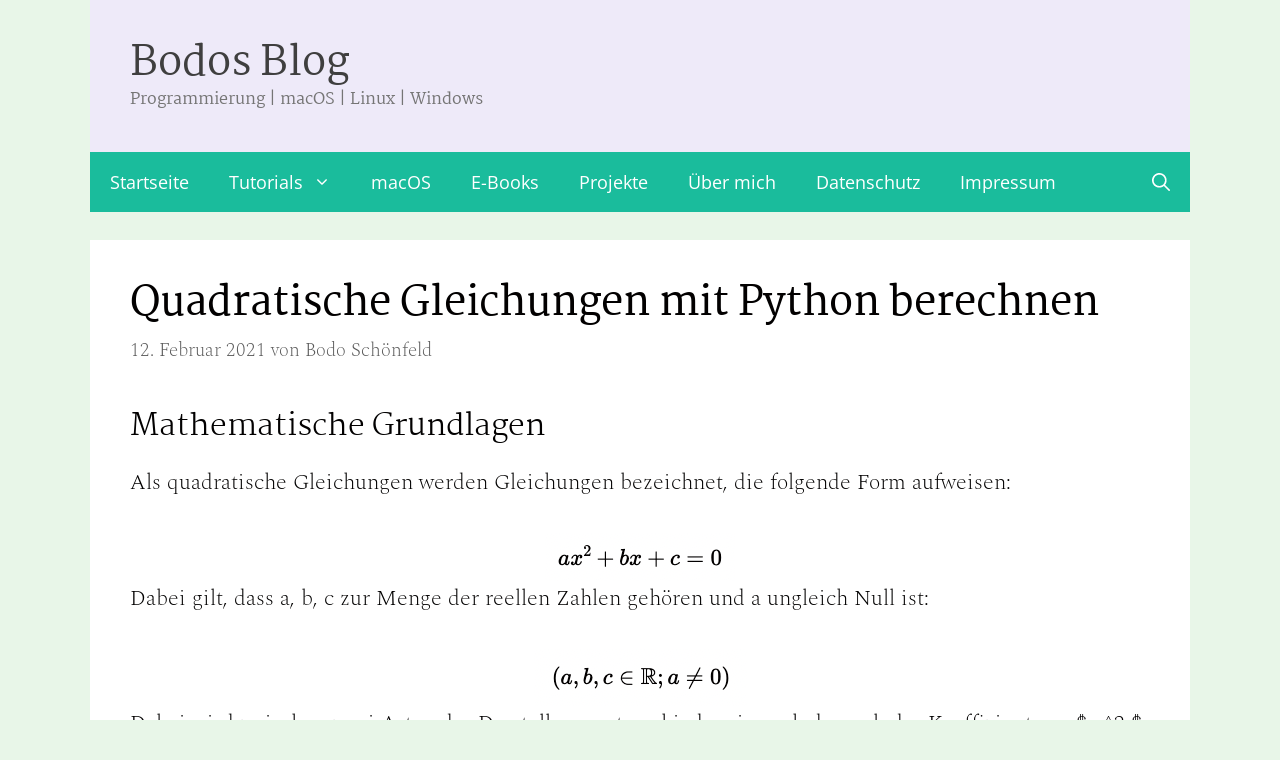

--- FILE ---
content_type: text/html; charset=UTF-8
request_url: https://bodo-schoenfeld.de/quadratische-gleichungen-mit-python-berechnen/
body_size: 10965
content:
<!DOCTYPE html>
<html lang="de">
<head>
	<meta charset="UTF-8">
	<meta name='robots' content='index, follow, max-image-preview:large, max-snippet:-1, max-video-preview:-1' />
<meta name="viewport" content="width=device-width, initial-scale=1">
	<!-- This site is optimized with the Yoast SEO plugin v26.8 - https://yoast.com/product/yoast-seo-wordpress/ -->
	<link media="all" href="https://bodo-schoenfeld.de/wp-content/cache/autoptimize/css/autoptimize_bde4632499a1f51af4a31a12657b2324.css" rel="stylesheet"><title>Quadratische Gleichungen mit Python berechnen &#8211; Bodos Blog</title>
	<meta name="description" content="Dieser Artikel vermittelt die Grundlagen zu quadratischen Gleichungen und zeigt, wie die Berechnung in Python umgesetzt werden kann." />
	<link rel="canonical" href="https://bodo-schoenfeld.de/quadratische-gleichungen-mit-python-berechnen/" />
	<meta property="og:locale" content="de_DE" />
	<meta property="og:type" content="article" />
	<meta property="og:title" content="Quadratische Gleichungen mit Python berechnen &#8211; Bodos Blog" />
	<meta property="og:description" content="Dieser Artikel vermittelt die Grundlagen zu quadratischen Gleichungen und zeigt, wie die Berechnung in Python umgesetzt werden kann." />
	<meta property="og:url" content="https://bodo-schoenfeld.de/quadratische-gleichungen-mit-python-berechnen/" />
	<meta property="og:site_name" content="Bodos Blog" />
	<meta property="article:published_time" content="2021-02-12T15:34:34+00:00" />
	<meta property="article:modified_time" content="2023-05-04T08:43:18+00:00" />
	<meta property="og:image" content="https://bodo-schoenfeld.de/wp-content/uploads/2022/07/quadratische-Gleichung-1.png" />
	<meta name="author" content="Bodo Schönfeld" />
	<meta name="twitter:card" content="summary_large_image" />
	<meta name="twitter:creator" content="@https://twitter.com/xernblog" />
	<meta name="twitter:site" content="@xernblog" />
	<script type="application/ld+json" class="yoast-schema-graph">{"@context":"https://schema.org","@graph":[{"@type":"Article","@id":"https://bodo-schoenfeld.de/quadratische-gleichungen-mit-python-berechnen/#article","isPartOf":{"@id":"https://bodo-schoenfeld.de/quadratische-gleichungen-mit-python-berechnen/"},"author":{"name":"Bodo Schönfeld","@id":"https://bodo-schoenfeld.de/#/schema/person/ec16c6bfe6b13366dc504ee5d6ca4d14"},"headline":"Quadratische Gleichungen mit Python berechnen","datePublished":"2021-02-12T15:34:34+00:00","dateModified":"2023-05-04T08:43:18+00:00","mainEntityOfPage":{"@id":"https://bodo-schoenfeld.de/quadratische-gleichungen-mit-python-berechnen/"},"wordCount":589,"publisher":{"@id":"https://bodo-schoenfeld.de/#/schema/person/ec16c6bfe6b13366dc504ee5d6ca4d14"},"image":{"@id":"https://bodo-schoenfeld.de/quadratische-gleichungen-mit-python-berechnen/#primaryimage"},"thumbnailUrl":"https://bodo-schoenfeld.de/wp-content/uploads/2022/07/quadratische-Gleichung-1.png","keywords":["Python"],"articleSection":["Programmierung"],"inLanguage":"de"},{"@type":"WebPage","@id":"https://bodo-schoenfeld.de/quadratische-gleichungen-mit-python-berechnen/","url":"https://bodo-schoenfeld.de/quadratische-gleichungen-mit-python-berechnen/","name":"Quadratische Gleichungen mit Python berechnen &#8211; Bodos Blog","isPartOf":{"@id":"https://bodo-schoenfeld.de/#website"},"primaryImageOfPage":{"@id":"https://bodo-schoenfeld.de/quadratische-gleichungen-mit-python-berechnen/#primaryimage"},"image":{"@id":"https://bodo-schoenfeld.de/quadratische-gleichungen-mit-python-berechnen/#primaryimage"},"thumbnailUrl":"https://bodo-schoenfeld.de/wp-content/uploads/2022/07/quadratische-Gleichung-1.png","datePublished":"2021-02-12T15:34:34+00:00","dateModified":"2023-05-04T08:43:18+00:00","description":"Dieser Artikel vermittelt die Grundlagen zu quadratischen Gleichungen und zeigt, wie die Berechnung in Python umgesetzt werden kann.","breadcrumb":{"@id":"https://bodo-schoenfeld.de/quadratische-gleichungen-mit-python-berechnen/#breadcrumb"},"inLanguage":"de","potentialAction":[{"@type":"ReadAction","target":["https://bodo-schoenfeld.de/quadratische-gleichungen-mit-python-berechnen/"]}]},{"@type":"ImageObject","inLanguage":"de","@id":"https://bodo-schoenfeld.de/quadratische-gleichungen-mit-python-berechnen/#primaryimage","url":"https://bodo-schoenfeld.de/wp-content/uploads/2022/07/quadratische-Gleichung-1.png","contentUrl":"https://bodo-schoenfeld.de/wp-content/uploads/2022/07/quadratische-Gleichung-1.png","width":190,"height":48},{"@type":"BreadcrumbList","@id":"https://bodo-schoenfeld.de/quadratische-gleichungen-mit-python-berechnen/#breadcrumb","itemListElement":[{"@type":"ListItem","position":1,"name":"Startseite","item":"https://bodo-schoenfeld.de/"},{"@type":"ListItem","position":2,"name":"Quadratische Gleichungen mit Python berechnen"}]},{"@type":"WebSite","@id":"https://bodo-schoenfeld.de/#website","url":"https://bodo-schoenfeld.de/","name":"Bodos Blog","description":"Programmierung | macOS | Linux | Windows","publisher":{"@id":"https://bodo-schoenfeld.de/#/schema/person/ec16c6bfe6b13366dc504ee5d6ca4d14"},"potentialAction":[{"@type":"SearchAction","target":{"@type":"EntryPoint","urlTemplate":"https://bodo-schoenfeld.de/?s={search_term_string}"},"query-input":{"@type":"PropertyValueSpecification","valueRequired":true,"valueName":"search_term_string"}}],"inLanguage":"de"},{"@type":["Person","Organization"],"@id":"https://bodo-schoenfeld.de/#/schema/person/ec16c6bfe6b13366dc504ee5d6ca4d14","name":"Bodo Schönfeld","image":{"@type":"ImageObject","inLanguage":"de","@id":"https://bodo-schoenfeld.de/#/schema/person/image/","url":"https://bodo-schoenfeld.de/wp-content/uploads/2022/05/P0411.jpg","contentUrl":"https://bodo-schoenfeld.de/wp-content/uploads/2022/05/P0411.jpg","width":1586,"height":1880,"caption":"Bodo Schönfeld"},"logo":{"@id":"https://bodo-schoenfeld.de/#/schema/person/image/"},"sameAs":["https://www.instagram.com/xentaxu/","https://de.linkedin.com/in/bodo-schnfeld","https://x.com/https://twitter.com/xernblog","https://www.youtube.com/channel/UC7_tf49nKbQydDJDShQcH7w"],"url":"https://bodo-schoenfeld.de/author/bodo/"}]}</script>
	<!-- / Yoast SEO plugin. -->


<link rel="alternate" type="application/rss+xml" title="Bodos Blog &raquo; Feed" href="https://bodo-schoenfeld.de/feed/" />
<link rel="alternate" type="application/rss+xml" title="Bodos Blog &raquo; Kommentar-Feed" href="https://bodo-schoenfeld.de/comments/feed/" />
<link rel="alternate" title="oEmbed (JSON)" type="application/json+oembed" href="https://bodo-schoenfeld.de/wp-json/oembed/1.0/embed?url=https%3A%2F%2Fbodo-schoenfeld.de%2Fquadratische-gleichungen-mit-python-berechnen%2F" />
<link rel="alternate" title="oEmbed (XML)" type="text/xml+oembed" href="https://bodo-schoenfeld.de/wp-json/oembed/1.0/embed?url=https%3A%2F%2Fbodo-schoenfeld.de%2Fquadratische-gleichungen-mit-python-berechnen%2F&#038;format=xml" />















<meta name="generator" content="WordPress 6.9" />
<style type="text/css" id="simple-css-output">/* martel-300 - latin */@font-face { font-family: 'Martel'; font-style: normal; font-weight: 300; src: local(''), url('https://bodo-schoenfeld.de/wp-content/uploads/fonts/martel-v10-latin-300.woff2') format('woff2'), /* Chrome 26+, Opera 23+, Firefox 39+ */ url('https://bodo-schoenfeld.de/wp-content/uploads/fonts/martel-v10-latin-300.woff') format('woff'); /* Chrome 6+, Firefox 3.6+, IE 9+, Safari 5.1+ */}/* martel-regular - latin */@font-face { font-family: 'Martel'; font-style: normal; font-weight: 400; src: local(''), url('https://bodo-schoenfeld.de/wp-content/uploads/fonts/martel-v10-latin-regular.woff2') format('woff2'), /* Chrome 26+, Opera 23+, Firefox 39+ */ url('https://bodo-schoenfeld.de/wp-content/uploads/fonts/martel-v10-latin-regular.woff') format('woff'); /* Chrome 6+, Firefox 3.6+, IE 9+, Safari 5.1+ */}/* martel-600 - latin */@font-face { font-family: 'Martel'; font-style: normal; font-weight: 600; src: local(''), url('https://bodo-schoenfeld.de/wp-content/uploads/fonts/martel-v10-latin-600.woff2') format('woff2'), /* Chrome 26+, Opera 23+, Firefox 39+ */ url('https://bodo-schoenfeld.de/wp-content/uploads/fonts/martel-v10-latin-600.woff') format('woff'); /* Chrome 6+, Firefox 3.6+, IE 9+, Safari 5.1+ */}/* open-sans-300 - latin */@font-face { font-display: swap; /* Check https://developer.mozilla.org/en-US/docs/Web/CSS/@font-face/font-display for other options. */ font-family: 'Open Sans'; font-style: normal; font-weight: 300; src: url('https://bodo-schoenfeld.de/wp-content/uploads/fonts/open-sans-v40-latin-300.woff2') format('woff2'); /* Chrome 36+, Opera 23+, Firefox 39+, Safari 12+, iOS 10+ */}/* open-sans-300italic - latin */@font-face { font-display: swap; /* Check https://developer.mozilla.org/en-US/docs/Web/CSS/@font-face/font-display for other options. */ font-family: 'Open Sans'; font-style: italic; font-weight: 300; src: url('https://bodo-schoenfeld.de/wp-content/uploads/fonts/open-sans-v40-latin-300italic.woff2') format('woff2'); /* Chrome 36+, Opera 23+, Firefox 39+, Safari 12+, iOS 10+ */}/* open-sans-regular - latin */@font-face { font-display: swap; /* Check https://developer.mozilla.org/en-US/docs/Web/CSS/@font-face/font-display for other options. */ font-family: 'Open Sans'; font-style: normal; font-weight: 400; src: url('https://bodo-schoenfeld.de/wp-content/uploads/fonts/open-sans-v40-latin-regular.woff2') format('woff2'); /* Chrome 36+, Opera 23+, Firefox 39+, Safari 12+, iOS 10+ */}/* open-sans-italic - latin */@font-face { font-display: swap; /* Check https://developer.mozilla.org/en-US/docs/Web/CSS/@font-face/font-display for other options. */ font-family: 'Open Sans'; font-style: italic; font-weight: 400; src: url('https://bodo-schoenfeld.de/wp-content/uploads/fonts/open-sans-v40-latin-italic.woff2') format('woff2'); /* Chrome 36+, Opera 23+, Firefox 39+, Safari 12+, iOS 10+ */}/* open-sans-500 - latin */@font-face { font-display: swap; /* Check https://developer.mozilla.org/en-US/docs/Web/CSS/@font-face/font-display for other options. */ font-family: 'Open Sans'; font-style: normal; font-weight: 500; src: url('https://bodo-schoenfeld.de/wp-content/uploads/fonts/open-sans-v40-latin-500.woff2') format('woff2'); /* Chrome 36+, Opera 23+, Firefox 39+, Safari 12+, iOS 10+ */}/* open-sans-500italic - latin */@font-face { font-display: swap; /* Check https://developer.mozilla.org/en-US/docs/Web/CSS/@font-face/font-display for other options. */ font-family: 'Open Sans'; font-style: italic; font-weight: 500; src: url('https://bodo-schoenfeld.de/wp-content/uploads/fonts/open-sans-v40-latin-500italic.woff2') format('woff2'); /* Chrome 36+, Opera 23+, Firefox 39+, Safari 12+, iOS 10+ */}/* open-sans-600 - latin */@font-face { font-display: swap; /* Check https://developer.mozilla.org/en-US/docs/Web/CSS/@font-face/font-display for other options. */ font-family: 'Open Sans'; font-style: normal; font-weight: 600; src: url('https://bodo-schoenfeld.de/wp-content/uploads/fonts/open-sans-v40-latin-600.woff2') format('woff2'); /* Chrome 36+, Opera 23+, Firefox 39+, Safari 12+, iOS 10+ */}/* open-sans-600italic - latin */@font-face { font-display: swap; /* Check https://developer.mozilla.org/en-US/docs/Web/CSS/@font-face/font-display for other options. */ font-family: 'Open Sans'; font-style: italic; font-weight: 600; src: url('https://bodo-schoenfeld.de/wp-content/uploads/fonts/open-sans-v40-latin-600italic.woff2') format('woff2'); /* Chrome 36+, Opera 23+, Firefox 39+, Safari 12+, iOS 10+ */}/* taviraj-200 - latin */@font-face { font-display: swap; /* Check https://developer.mozilla.org/en-US/docs/Web/CSS/@font-face/font-display for other options. */ font-family: 'Taviraj'; font-style: normal; font-weight: 200; src: url('https://bodo-schoenfeld.de/wp-content/uploads/fonts/taviraj-v13-latin-200.woff2') format('woff2'); /* Chrome 36+, Opera 23+, Firefox 39+, Safari 12+, iOS 10+ */}/* taviraj-200italic - latin */@font-face { font-display: swap; /* Check https://developer.mozilla.org/en-US/docs/Web/CSS/@font-face/font-display for other options. */ font-family: 'Taviraj'; font-style: italic; font-weight: 200; src: url('https://bodo-schoenfeld.de/wp-content/uploads/fonts/taviraj-v13-latin-200italic.woff2') format('woff2'); /* Chrome 36+, Opera 23+, Firefox 39+, Safari 12+, iOS 10+ */}/* taviraj-300 - latin */@font-face { font-display: swap; /* Check https://developer.mozilla.org/en-US/docs/Web/CSS/@font-face/font-display for other options. */ font-family: 'Taviraj'; font-style: normal; font-weight: 300; src: url('https://bodo-schoenfeld.de/wp-content/uploads/fonts/taviraj-v13-latin-300.woff2') format('woff2'); /* Chrome 36+, Opera 23+, Firefox 39+, Safari 12+, iOS 10+ */}/* taviraj-300italic - latin */@font-face { font-display: swap; /* Check https://developer.mozilla.org/en-US/docs/Web/CSS/@font-face/font-display for other options. */ font-family: 'Taviraj'; font-style: italic; font-weight: 300; src: url('https://bodo-schoenfeld.de/wp-content/uploads/fonts/taviraj-v13-latin-300italic.woff2') format('woff2'); /* Chrome 36+, Opera 23+, Firefox 39+, Safari 12+, iOS 10+ */}/* taviraj-regular - latin */@font-face { font-display: swap; /* Check https://developer.mozilla.org/en-US/docs/Web/CSS/@font-face/font-display for other options. */ font-family: 'Taviraj'; font-style: normal; font-weight: 400; src: url('https://bodo-schoenfeld.de/wp-content/uploads/fonts/taviraj-v13-latin-regular.woff2') format('woff2'); /* Chrome 36+, Opera 23+, Firefox 39+, Safari 12+, iOS 10+ */}/* taviraj-600 - latin */@font-face { font-display: swap; /* Check https://developer.mozilla.org/en-US/docs/Web/CSS/@font-face/font-display for other options. */ font-family: 'Taviraj'; font-style: normal; font-weight: 600; src: url('https://bodo-schoenfeld.de/wp-content/uploads/fonts/taviraj-v13-latin-600.woff2') format('woff2'); /* Chrome 36+, Opera 23+, Firefox 39+, Safari 12+, iOS 10+ */}/* taviraj-600italic - latin */@font-face { font-display: swap; /* Check https://developer.mozilla.org/en-US/docs/Web/CSS/@font-face/font-display for other options. */ font-family: 'Taviraj'; font-style: italic; font-weight: 600; src: url('https://bodo-schoenfeld.de/wp-content/uploads/fonts/taviraj-v13-latin-600italic.woff2') format('woff2'); /* Chrome 36+, Opera 23+, Firefox 39+, Safari 12+, iOS 10+ */}/* taviraj-700 - latin */@font-face { font-display: swap; /* Check https://developer.mozilla.org/en-US/docs/Web/CSS/@font-face/font-display for other options. */ font-family: 'Taviraj'; font-style: normal; font-weight: 700; src: url('https://bodo-schoenfeld.de/wp-content/uploads/fonts/taviraj-v13-latin-700.woff2') format('woff2'); /* Chrome 36+, Opera 23+, Firefox 39+, Safari 12+, iOS 10+ */}/* taviraj-700italic - latin */@font-face { font-display: swap; /* Check https://developer.mozilla.org/en-US/docs/Web/CSS/@font-face/font-display for other options. */ font-family: 'Taviraj'; font-style: italic; font-weight: 700; src: url('https://bodo-schoenfeld.de/wp-content/uploads/fonts/taviraj-v13-latin-700italic.woff2') format('woff2'); /* Chrome 36+, Opera 23+, Firefox 39+, Safari 12+, iOS 10+ */}/* spectral-200 - latin */@font-face { font-display: swap; /* Check https://developer.mozilla.org/en-US/docs/Web/CSS/@font-face/font-display for other options. */ font-family: 'Spectral'; font-style: normal; font-weight: 200; src: url('https://bodo-schoenfeld.de/wp-content/uploads/fonts/spectral-v14-latin-200.woff2') format('woff2'); /* Chrome 36+, Opera 23+, Firefox 39+, Safari 12+, iOS 10+ */}/* spectral-200italic - latin */@font-face { font-display: swap; /* Check https://developer.mozilla.org/en-US/docs/Web/CSS/@font-face/font-display for other options. */ font-family: 'Spectral'; font-style: italic; font-weight: 200; src: url('https://bodo-schoenfeld.de/wp-content/uploads/fonts/spectral-v14-latin-200italic.woff2') format('woff2'); /* Chrome 36+, Opera 23+, Firefox 39+, Safari 12+, iOS 10+ */}/* spectral-300 - latin */@font-face { font-display: swap; /* Check https://developer.mozilla.org/en-US/docs/Web/CSS/@font-face/font-display for other options. */ font-family: 'Spectral'; font-style: normal; font-weight: 300; src: url('https://bodo-schoenfeld.de/wp-content/uploads/fonts/spectral-v14-latin-300.woff2') format('woff2'); /* Chrome 36+, Opera 23+, Firefox 39+, Safari 12+, iOS 10+ */}/* spectral-300italic - latin */@font-face { font-display: swap; /* Check https://developer.mozilla.org/en-US/docs/Web/CSS/@font-face/font-display for other options. */ font-family: 'Spectral'; font-style: italic; font-weight: 300; src: url('https://bodo-schoenfeld.de/wp-content/uploads/fonts/spectral-v14-latin-300italic.woff2') format('woff2'); /* Chrome 36+, Opera 23+, Firefox 39+, Safari 12+, iOS 10+ */}/* spectral-regular - latin */@font-face { font-display: swap; /* Check https://developer.mozilla.org/en-US/docs/Web/CSS/@font-face/font-display for other options. */ font-family: 'Spectral'; font-style: normal; font-weight: 400; src: url('https://bodo-schoenfeld.de/wp-content/uploads/fonts/spectral-v14-latin-regular.woff2') format('woff2'); /* Chrome 36+, Opera 23+, Firefox 39+, Safari 12+, iOS 10+ */}/* spectral-italic - latin */@font-face { font-display: swap; /* Check https://developer.mozilla.org/en-US/docs/Web/CSS/@font-face/font-display for other options. */ font-family: 'Spectral'; font-style: italic; font-weight: 400; src: url('https://bodo-schoenfeld.de/wp-content/uploads/fonts/spectral-v14-latin-italic.woff2') format('woff2'); /* Chrome 36+, Opera 23+, Firefox 39+, Safari 12+, iOS 10+ */}/* spectral-500 - latin */@font-face { font-display: swap; /* Check https://developer.mozilla.org/en-US/docs/Web/CSS/@font-face/font-display for other options. */ font-family: 'Spectral'; font-style: normal; font-weight: 500; src: url('https://bodo-schoenfeld.de/wp-content/uploads/fonts/spectral-v14-latin-500.woff2') format('woff2'); /* Chrome 36+, Opera 23+, Firefox 39+, Safari 12+, iOS 10+ */}/* spectral-500italic - latin */@font-face { font-display: swap; /* Check https://developer.mozilla.org/en-US/docs/Web/CSS/@font-face/font-display for other options. */ font-family: 'Spectral'; font-style: italic; font-weight: 500; src: url('https://bodo-schoenfeld.de/wp-content/uploads/fonts/spectral-v14-latin-500italic.woff2') format('woff2'); /* Chrome 36+, Opera 23+, Firefox 39+, Safari 12+, iOS 10+ */}/* raleway-300 - latin */@font-face { font-display: swap; /* Check https://developer.mozilla.org/en-US/docs/Web/CSS/@font-face/font-display for other options. */ font-family: 'Raleway'; font-style: normal; font-weight: 300; src: url('https://bodo-schoenfeld.de/wp-content/uploads/fonts/raleway-v37-latin-300.woff2') format('woff2'); /* Chrome 36+, Opera 23+, Firefox 39+, Safari 12+, iOS 10+ */}/* raleway-300italic - latin */@font-face { font-display: swap; /* Check https://developer.mozilla.org/en-US/docs/Web/CSS/@font-face/font-display for other options. */ font-family: 'Raleway'; font-style: italic; font-weight: 300; src: url('https://bodo-schoenfeld.de/wp-content/uploads/fonts/raleway-v37-latin-300italic.woff2') format('woff2'); /* Chrome 36+, Opera 23+, Firefox 39+, Safari 12+, iOS 10+ */}/* raleway-regular - latin */@font-face { font-display: swap; /* Check https://developer.mozilla.org/en-US/docs/Web/CSS/@font-face/font-display for other options. */ font-family: 'Raleway'; font-style: normal; font-weight: 400; src: url('https://bodo-schoenfeld.de/wp-content/uploads/fonts/raleway-v37-latin-regular.woff2') format('woff2'); /* Chrome 36+, Opera 23+, Firefox 39+, Safari 12+, iOS 10+ */}/* raleway-italic - latin */@font-face { font-display: swap; /* Check https://developer.mozilla.org/en-US/docs/Web/CSS/@font-face/font-display for other options. */ font-family: 'Raleway'; font-style: italic; font-weight: 400; src: url('https://bodo-schoenfeld.de/wp-content/uploads/fonts/raleway-v37-latin-italic.woff2') format('woff2'); /* Chrome 36+, Opera 23+, Firefox 39+, Safari 12+, iOS 10+ */}/* raleway-500 - latin */@font-face { font-display: swap; /* Check https://developer.mozilla.org/en-US/docs/Web/CSS/@font-face/font-display for other options. */ font-family: 'Raleway'; font-style: normal; font-weight: 500; src: url('https://bodo-schoenfeld.de/wp-content/uploads/fonts/raleway-v37-latin-500.woff2') format('woff2'); /* Chrome 36+, Opera 23+, Firefox 39+, Safari 12+, iOS 10+ */}/* raleway-500italic - latin */@font-face { font-display: swap; /* Check https://developer.mozilla.org/en-US/docs/Web/CSS/@font-face/font-display for other options. */ font-family: 'Raleway'; font-style: italic; font-weight: 500; src: url('https://bodo-schoenfeld.de/wp-content/uploads/fonts/raleway-v37-latin-500italic.woff2') format('woff2'); /* Chrome 36+, Opera 23+, Firefox 39+, Safari 12+, iOS 10+ */}/* raleway-600 - latin */@font-face { font-display: swap; /* Check https://developer.mozilla.org/en-US/docs/Web/CSS/@font-face/font-display for other options. */ font-family: 'Raleway'; font-style: normal; font-weight: 600; src: url('https://bodo-schoenfeld.de/wp-content/uploads/fonts/raleway-v37-latin-600.woff2') format('woff2'); /* Chrome 36+, Opera 23+, Firefox 39+, Safari 12+, iOS 10+ */}/* raleway-600italic - latin */@font-face { font-display: swap; /* Check https://developer.mozilla.org/en-US/docs/Web/CSS/@font-face/font-display for other options. */ font-family: 'Raleway'; font-style: italic; font-weight: 600; src: url('https://bodo-schoenfeld.de/wp-content/uploads/fonts/raleway-v37-latin-600italic.woff2') format('woff2'); /* Chrome 36+, Opera 23+, Firefox 39+, Safari 12+, iOS 10+ */}</style><link rel="icon" href="https://bodo-schoenfeld.de/wp-content/uploads/2019/11/cropped-bs-logo-512-1-32x32.png" sizes="32x32" />
<link rel="icon" href="https://bodo-schoenfeld.de/wp-content/uploads/2019/11/cropped-bs-logo-512-1-192x192.png" sizes="192x192" />
<link rel="apple-touch-icon" href="https://bodo-schoenfeld.de/wp-content/uploads/2019/11/cropped-bs-logo-512-1-180x180.png" />
<meta name="msapplication-TileImage" content="https://bodo-schoenfeld.de/wp-content/uploads/2019/11/cropped-bs-logo-512-1-270x270.png" />
		
		</head>

<body class="wp-singular post-template-default single single-post postid-3974 single-format-standard wp-embed-responsive wp-theme-generatepress post-image-above-header post-image-aligned-center no-sidebar nav-below-header separate-containers contained-header active-footer-widgets-0 nav-search-enabled nav-aligned-left header-aligned-left dropdown-hover" itemtype="https://schema.org/Blog" itemscope>
	<a class="screen-reader-text skip-link" href="#content" title="Zum Inhalt springen">Zum Inhalt springen</a>		<header class="site-header grid-container grid-parent" id="masthead" aria-label="Website"  itemtype="https://schema.org/WPHeader" itemscope>
			<div class="inside-header grid-container grid-parent">
				<div class="site-branding">
						<p class="main-title" itemprop="headline">
					<a href="https://bodo-schoenfeld.de/" rel="home">Bodos Blog</a>
				</p>
						<p class="site-description" itemprop="description">Programmierung | macOS | Linux | Windows</p>
					</div>			</div>
		</header>
				<nav class="main-navigation grid-container grid-parent sub-menu-right" id="site-navigation" aria-label="Primär"  itemtype="https://schema.org/SiteNavigationElement" itemscope>
			<div class="inside-navigation grid-container grid-parent">
				<form method="get" class="search-form navigation-search" action="https://bodo-schoenfeld.de/">
					<input type="search" class="search-field" value="" name="s" title="Suche" />
				</form>		<div class="mobile-bar-items">
						<span class="search-item">
				<a aria-label="Suchleiste öffnen" href="#">
					<span class="gp-icon icon-search"><svg viewBox="0 0 512 512" aria-hidden="true" xmlns="http://www.w3.org/2000/svg" width="1em" height="1em"><path fill-rule="evenodd" clip-rule="evenodd" d="M208 48c-88.366 0-160 71.634-160 160s71.634 160 160 160 160-71.634 160-160S296.366 48 208 48zM0 208C0 93.125 93.125 0 208 0s208 93.125 208 208c0 48.741-16.765 93.566-44.843 129.024l133.826 134.018c9.366 9.379 9.355 24.575-.025 33.941-9.379 9.366-24.575 9.355-33.941-.025L337.238 370.987C301.747 399.167 256.839 416 208 416 93.125 416 0 322.875 0 208z" /></svg><svg viewBox="0 0 512 512" aria-hidden="true" xmlns="http://www.w3.org/2000/svg" width="1em" height="1em"><path d="M71.029 71.029c9.373-9.372 24.569-9.372 33.942 0L256 222.059l151.029-151.03c9.373-9.372 24.569-9.372 33.942 0 9.372 9.373 9.372 24.569 0 33.942L289.941 256l151.03 151.029c9.372 9.373 9.372 24.569 0 33.942-9.373 9.372-24.569 9.372-33.942 0L256 289.941l-151.029 151.03c-9.373 9.372-24.569 9.372-33.942 0-9.372-9.373-9.372-24.569 0-33.942L222.059 256 71.029 104.971c-9.372-9.373-9.372-24.569 0-33.942z" /></svg></span>				</a>
			</span>
		</div>
						<button class="menu-toggle" aria-controls="primary-menu" aria-expanded="false">
					<span class="gp-icon icon-menu-bars"><svg viewBox="0 0 512 512" aria-hidden="true" xmlns="http://www.w3.org/2000/svg" width="1em" height="1em"><path d="M0 96c0-13.255 10.745-24 24-24h464c13.255 0 24 10.745 24 24s-10.745 24-24 24H24c-13.255 0-24-10.745-24-24zm0 160c0-13.255 10.745-24 24-24h464c13.255 0 24 10.745 24 24s-10.745 24-24 24H24c-13.255 0-24-10.745-24-24zm0 160c0-13.255 10.745-24 24-24h464c13.255 0 24 10.745 24 24s-10.745 24-24 24H24c-13.255 0-24-10.745-24-24z" /></svg><svg viewBox="0 0 512 512" aria-hidden="true" xmlns="http://www.w3.org/2000/svg" width="1em" height="1em"><path d="M71.029 71.029c9.373-9.372 24.569-9.372 33.942 0L256 222.059l151.029-151.03c9.373-9.372 24.569-9.372 33.942 0 9.372 9.373 9.372 24.569 0 33.942L289.941 256l151.03 151.029c9.372 9.373 9.372 24.569 0 33.942-9.373 9.372-24.569 9.372-33.942 0L256 289.941l-151.029 151.03c-9.373 9.372-24.569 9.372-33.942 0-9.372-9.373-9.372-24.569 0-33.942L222.059 256 71.029 104.971c-9.372-9.373-9.372-24.569 0-33.942z" /></svg></span><span class="mobile-menu">Menü</span>				</button>
				<div id="primary-menu" class="main-nav"><ul id="menu-menue-1" class=" menu sf-menu"><li id="menu-item-3046" class="menu-item menu-item-type-custom menu-item-object-custom menu-item-home menu-item-3046"><a href="https://bodo-schoenfeld.de">Startseite</a></li>
<li id="menu-item-2288" class="menu-item menu-item-type-post_type menu-item-object-page menu-item-has-children menu-item-2288"><a href="https://bodo-schoenfeld.de/tutorials/">Tutorials<span role="presentation" class="dropdown-menu-toggle"><span class="gp-icon icon-arrow"><svg viewBox="0 0 330 512" aria-hidden="true" xmlns="http://www.w3.org/2000/svg" width="1em" height="1em"><path d="M305.913 197.085c0 2.266-1.133 4.815-2.833 6.514L171.087 335.593c-1.7 1.7-4.249 2.832-6.515 2.832s-4.815-1.133-6.515-2.832L26.064 203.599c-1.7-1.7-2.832-4.248-2.832-6.514s1.132-4.816 2.832-6.515l14.162-14.163c1.7-1.699 3.966-2.832 6.515-2.832 2.266 0 4.815 1.133 6.515 2.832l111.316 111.317 111.316-111.317c1.7-1.699 4.249-2.832 6.515-2.832s4.815 1.133 6.515 2.832l14.162 14.163c1.7 1.7 2.833 4.249 2.833 6.515z" /></svg></span></span></a>
<ul class="sub-menu">
	<li id="menu-item-557" class="menu-item menu-item-type-post_type menu-item-object-page menu-item-557"><a href="https://bodo-schoenfeld.de/macos-tipps/">macOS-Tipps</a></li>
	<li id="menu-item-2096" class="menu-item menu-item-type-post_type menu-item-object-page menu-item-2096"><a href="https://bodo-schoenfeld.de/python/">Python</a></li>
	<li id="menu-item-3748" class="menu-item menu-item-type-post_type menu-item-object-page menu-item-3748"><a href="https://bodo-schoenfeld.de/swift/">Swift</a></li>
	<li id="menu-item-2095" class="menu-item menu-item-type-post_type menu-item-object-page menu-item-2095"><a href="https://bodo-schoenfeld.de/datensicherung/">Datensicherung</a></li>
	<li id="menu-item-2087" class="menu-item menu-item-type-post_type menu-item-object-page menu-item-2087"><a href="https://bodo-schoenfeld.de/windows-10/">Windows 10</a></li>
	<li id="menu-item-4532" class="menu-item menu-item-type-post_type menu-item-object-page menu-item-4532"><a href="https://bodo-schoenfeld.de/windows-11/">Windows 11</a></li>
	<li id="menu-item-2798" class="menu-item menu-item-type-post_type menu-item-object-page menu-item-2798"><a href="https://bodo-schoenfeld.de/linux/">GNU/Linux</a></li>
</ul>
</li>
<li id="menu-item-8688" class="menu-item menu-item-type-post_type menu-item-object-page menu-item-8688"><a href="https://bodo-schoenfeld.de/macos/">macOS</a></li>
<li id="menu-item-1656" class="menu-item menu-item-type-post_type menu-item-object-page menu-item-1656"><a href="https://bodo-schoenfeld.de/buecher/">E-Books</a></li>
<li id="menu-item-8877" class="menu-item menu-item-type-post_type menu-item-object-page menu-item-8877"><a href="https://bodo-schoenfeld.de/projekte/">Projekte</a></li>
<li id="menu-item-301" class="menu-item menu-item-type-post_type menu-item-object-page menu-item-301"><a href="https://bodo-schoenfeld.de/ueber-mich/">Über mich</a></li>
<li id="menu-item-831" class="menu-item menu-item-type-post_type menu-item-object-page menu-item-831"><a href="https://bodo-schoenfeld.de/datenschutz/">Datenschutz</a></li>
<li id="menu-item-122" class="menu-item menu-item-type-post_type menu-item-object-page menu-item-122"><a href="https://bodo-schoenfeld.de/impressum-2/">Impressum</a></li>
<li class="search-item menu-item-align-right"><a aria-label="Suchleiste öffnen" href="#"><span class="gp-icon icon-search"><svg viewBox="0 0 512 512" aria-hidden="true" xmlns="http://www.w3.org/2000/svg" width="1em" height="1em"><path fill-rule="evenodd" clip-rule="evenodd" d="M208 48c-88.366 0-160 71.634-160 160s71.634 160 160 160 160-71.634 160-160S296.366 48 208 48zM0 208C0 93.125 93.125 0 208 0s208 93.125 208 208c0 48.741-16.765 93.566-44.843 129.024l133.826 134.018c9.366 9.379 9.355 24.575-.025 33.941-9.379 9.366-24.575 9.355-33.941-.025L337.238 370.987C301.747 399.167 256.839 416 208 416 93.125 416 0 322.875 0 208z" /></svg><svg viewBox="0 0 512 512" aria-hidden="true" xmlns="http://www.w3.org/2000/svg" width="1em" height="1em"><path d="M71.029 71.029c9.373-9.372 24.569-9.372 33.942 0L256 222.059l151.029-151.03c9.373-9.372 24.569-9.372 33.942 0 9.372 9.373 9.372 24.569 0 33.942L289.941 256l151.03 151.029c9.372 9.373 9.372 24.569 0 33.942-9.373 9.372-24.569 9.372-33.942 0L256 289.941l-151.029 151.03c-9.373 9.372-24.569 9.372-33.942 0-9.372-9.373-9.372-24.569 0-33.942L222.059 256 71.029 104.971c-9.372-9.373-9.372-24.569 0-33.942z" /></svg></span></a></li></ul></div>			</div>
		</nav>
		
	<div class="site grid-container container hfeed grid-parent" id="page">
				<div class="site-content" id="content">
			
	<div class="content-area grid-parent mobile-grid-100 grid-100 tablet-grid-100" id="primary">
		<main class="site-main" id="main">
			
<article id="post-3974" class="post-3974 post type-post status-publish format-standard hentry category-programmierung tag-python" itemtype="https://schema.org/CreativeWork" itemscope>
	<div class="inside-article">
					<header class="entry-header">
				<h1 class="entry-title" itemprop="headline">Quadratische Gleichungen mit Python berechnen</h1>		<div class="entry-meta">
			<span class="posted-on"><time class="updated" datetime="2023-05-04T10:43:18+02:00" itemprop="dateModified">4. Mai 2023</time><time class="entry-date published" datetime="2021-02-12T17:34:34+02:00" itemprop="datePublished">12. Februar 2021</time></span> <span class="byline">von <span class="author vcard" itemprop="author" itemtype="https://schema.org/Person" itemscope><a class="url fn n" href="https://bodo-schoenfeld.de/author/bodo/" title="Alle Beiträge von Bodo Schönfeld anzeigen" rel="author" itemprop="url"><span class="author-name" itemprop="name">Bodo Schönfeld</span></a></span></span> 		</div>
					</header>
			
		<div class="entry-content" itemprop="text">
			
<h2 class="wp-block-heading">Mathematische Grundlagen</h2>



<p>Als quadratische Gleichungen werden Gleichungen bezeichnet, die folgende Form aufweisen:</p>


<div class="wp-block-image">
<figure class="aligncenter size-full"><a href="https://bodo-schoenfeld.de/wp-content/uploads/2022/07/quadratische-Gleichung-1.png"><img decoding="async" width="190" height="48" src="https://bodo-schoenfeld.de/wp-content/uploads/2022/07/quadratische-Gleichung-1.png" alt="quadratische Gleichung Beispiel 1" class="wp-image-5994"/></a></figure>
</div>


<p>Dabei gilt, dass a, b, c zur Menge der reellen Zahlen gehören und a ungleich Null ist:</p>


<div class="wp-block-image">
<figure class="aligncenter size-full"><a href="https://bodo-schoenfeld.de/wp-content/uploads/2022/07/Quadratische-Gleichung-2.png"><img decoding="async" width="213" height="57" src="https://bodo-schoenfeld.de/wp-content/uploads/2022/07/Quadratische-Gleichung-2.png" alt="quadratische Gleichung Beispiel 2" class="wp-image-5997"/></a></figure>
</div>


<p>Dabei wird zwischen zwei Arten der Darstellung unterschieden, je nach dem, ob der Koeffizient von $ x^2 $ gleich 1 ist.</p>



<p><strong>Koeffizient ungleich 1</strong>:</p>



<p>Sofern der Koeffizient (Vorfaktor) von x<sup>2</sup> &#8212; also die Variable <code>a</code> &#8212; ungleich <code>1</code> ist, wird als Darstellungsform die <strong>allgemeine Form</strong> verwendet, mithin die bereits oben gezeigte Form:</p>


<div class="wp-block-image">
<figure class="aligncenter size-full"><a href="https://bodo-schoenfeld.de/wp-content/uploads/2022/07/quadratische-Gleichung-3.png"><img decoding="async" width="193" height="46" src="https://bodo-schoenfeld.de/wp-content/uploads/2022/07/quadratische-Gleichung-3.png" alt="quadratische Gleichung Beispiel 3" class="wp-image-5999"/></a></figure>
</div>


<p><strong>Koeffizient gleich 1</strong>:</p>



<p>Sofern der Koeffizient gleich 1 ist, wird als Darstellungsform die <strong>Normalform</strong> verwendet:</p>


<div class="wp-block-image">
<figure class="aligncenter size-full"><a href="https://bodo-schoenfeld.de/wp-content/uploads/2022/07/quadratische-Gleichung-4.png"><img loading="lazy" decoding="async" width="188" height="46" src="https://bodo-schoenfeld.de/wp-content/uploads/2022/07/quadratische-Gleichung-4.png" alt="quadratische Gleichung Beispiel 4" class="wp-image-6000"/></a></figure>
</div>


<p>Denn aufgrund des Umstands, dass 1 * x<sup>2</sup> = x<sup>2</sup>  ist, kann der Koeffizient <code>a</code> weggelassen werden.</p>



<p>Eine quadratische Gleichung kann auf unterschiedliche Weise gelöst werden, je nachdem, ob eine allgemeine Form oder eine Normalform gegeben ist. Darüber hinaus, kommt es darauf an, ob das <strong>lineare Glied</strong> (<code>bx</code> bzw. <code>px</code>) vorhanden ist. Wenn es vorhanden ist, spricht man von einer <strong>gemischt-quadratischen Gleichung</strong>, also einer Gleichung der Form:</p>


<div class="wp-block-image">
<figure class="aligncenter size-full"><a href="https://bodo-schoenfeld.de/wp-content/uploads/2022/07/quadratische-Gleichung-5.png"><img loading="lazy" decoding="async" width="200" height="53" src="https://bodo-schoenfeld.de/wp-content/uploads/2022/07/quadratische-Gleichung-5.png" alt="quadratische Gleichung Beispiel 5" class="wp-image-6002"/></a></figure>
</div>


<p>Dabei gilt:</p>


<div class="wp-block-image">
<figure class="aligncenter size-full"><a href="https://bodo-schoenfeld.de/wp-content/uploads/2022/07/quadratische-Gleichung-6.png"><img loading="lazy" decoding="async" width="231" height="55" src="https://bodo-schoenfeld.de/wp-content/uploads/2022/07/quadratische-Gleichung-6.png" alt="quadratische Gleichung Beispiel 6" class="wp-image-6003"/></a></figure>
</div>


<p>Eine <strong>rein-quadratische Gleichung</strong>, also eine Gleichung ohne dem linearen Glied <code>bx</code>, würde hingegen wie folgt aussehen:</p>


<div class="wp-block-image">
<figure class="aligncenter size-full"><a href="https://bodo-schoenfeld.de/wp-content/uploads/2022/07/quadratische-Gleichung-7.png"><img loading="lazy" decoding="async" width="145" height="46" src="https://bodo-schoenfeld.de/wp-content/uploads/2022/07/quadratische-Gleichung-7.png" alt="quadratische Gleichung Beispiel 7" class="wp-image-6010"/></a></figure>
</div>


<h2 class="wp-block-heading">Lösung mit Python</h2>



<p>Nach den mathematischen Grundlagen folgt jetzt die Lösung einer <strong>(gemischt-) quadratischen Gleichung</strong></p>


<div class="wp-block-image">
<figure class="aligncenter size-full"><a href="https://bodo-schoenfeld.de/wp-content/uploads/2022/07/quadratische-Gleichung-8.png"><img loading="lazy" decoding="async" width="193" height="48" src="https://bodo-schoenfeld.de/wp-content/uploads/2022/07/quadratische-Gleichung-8.png" alt="quadratische Gleichung Beispiel 8" class="wp-image-6011"/></a></figure>
</div>


<p>mithilfe von Python. Zur Lösung einer solchen Gleichung wird die <strong>abc-Formel</strong> (auch: <strong>Mitternachtsformel</strong>) verwendet. Sie ist die allgemeine Formel zur Lösung quadratischer Gleichungen, kann also auf alle Arten quadratischer Gleichungen angewendet werden. Für andere Arten als die der gemischt-quadratischen Gleichung gibt es darüber hinaus jedoch auch andere, einfachere Lösungswege, z.B. die pq-Formel als vereinfachte Variante für die Lösung quadratischer Gleichungen in Normalform.</p>



<p>Eine quadratische Gleichung kann keine, eine, oder zwei Lösungen haben. Hier die abc-Formel mit zwei Fallunterscheidungen:</p>


<div class="wp-block-image">
<figure class="aligncenter size-full is-resized"><a href="https://bodo-schoenfeld.de/wp-content/uploads/2023/03/abc-formel-fall1.png"><img loading="lazy" decoding="async" src="https://bodo-schoenfeld.de/wp-content/uploads/2023/03/abc-formel-fall1.png" alt="abc-Formel Fall 1" class="wp-image-6816" width="256" height="107" srcset="https://bodo-schoenfeld.de/wp-content/uploads/2023/03/abc-formel-fall1.png 512w, https://bodo-schoenfeld.de/wp-content/uploads/2023/03/abc-formel-fall1-300x125.png 300w" sizes="auto, (max-width: 256px) 100vw, 256px" /></a></figure>
</div>


<p>und</p>


<div class="wp-block-image">
<figure class="aligncenter size-full is-resized"><a href="https://bodo-schoenfeld.de/wp-content/uploads/2023/03/abc-formel-fall2.png"><img loading="lazy" decoding="async" src="https://bodo-schoenfeld.de/wp-content/uploads/2023/03/abc-formel-fall2.png" alt="abc-Formel Fall 2" class="wp-image-6817" width="238" height="95" srcset="https://bodo-schoenfeld.de/wp-content/uploads/2023/03/abc-formel-fall2.png 476w, https://bodo-schoenfeld.de/wp-content/uploads/2023/03/abc-formel-fall2-300x120.png 300w" sizes="auto, (max-width: 238px) 100vw, 238px" /></a></figure>
</div>


<p>Wenden wir uns damit dem Code zu. Es beginnt mit einer Import-Anweisung:</p>



<div class="hcb_wrap"><pre class="prism undefined-numbers lang-python" data-lang="Python"><code>import math</code></pre></div>



<p>Diese Bibliothek wird importiert, damit die zur Berechnung der Wurzel erforderliche Methode <code>sqrt()</code> verwendet werden kann.</p>



<p>Möchte man damit beispielsweise</p>


<div class="wp-block-image">
<figure class="aligncenter size-full"><a href="https://bodo-schoenfeld.de/wp-content/uploads/2022/07/Wurzel-Beispiel-1.png"><img loading="lazy" decoding="async" width="84" height="62" src="https://bodo-schoenfeld.de/wp-content/uploads/2022/07/Wurzel-Beispiel-1.png" alt="Wurzel 16" class="wp-image-6014"/></a></figure>
</div>


<p>berechnen, könnte das als Python-Code — in der <a href="https://en.wikipedia.org/wiki/IDLE" target="_blank" rel="noreferrer noopener">IDLE</a> — folgendermaßen aussehen:</p>



<div class="hcb_wrap"><pre class="prism undefined-numbers lang-python" data-lang="Python"><code>&gt;&gt;&gt; import math
&gt;&gt;&gt; print(math.sqrt(16))
4.0</code></pre></div>



<p>Der Ausdruck</p>


<div class="wp-block-image">
<figure class="aligncenter size-full is-resized"><a href="https://bodo-schoenfeld.de/wp-content/uploads/2023/05/Wurzel-Beispiel-3.png"><img loading="lazy" decoding="async" src="https://bodo-schoenfeld.de/wp-content/uploads/2023/05/Wurzel-Beispiel-3.png" alt="mathematische Wurzel" class="wp-image-6931" width="173" height="90" srcset="https://bodo-schoenfeld.de/wp-content/uploads/2023/05/Wurzel-Beispiel-3.png 346w, https://bodo-schoenfeld.de/wp-content/uploads/2023/05/Wurzel-Beispiel-3-300x156.png 300w" sizes="auto, (max-width: 173px) 100vw, 173px" /></a></figure>
</div>


<p>ließe sich beispielsweise wie folgt berechnen:</p>



<div class="hcb_wrap"><pre class="prism undefined-numbers lang-python" data-lang="Python"><code>result = math.sqrt(b**2 - 4 * a * c)</code></pre></div>



<p>Definieren wir nun eine Funktion, die die abc-Formel abbildet:</p>



<div class="hcb_wrap"><pre class="prism undefined-numbers lang-python" data-lang="Python"><code>def quadratic_formula(a, b, c):
    pass</code></pre></div>



<p>Es erfolgt zunächst die Berechnung des Terms unter dem Wurzelzeichen:</p>



<div class="hcb_wrap"><pre class="prism undefined-numbers lang-python" data-lang="Python"><code>disc = b**2 - 4 * a * c</code></pre></div>



<p>Dieser Term wird als <strong>Diskriminante</strong> bezeichnet. Deshalb habe ich die Variable <code>disc</code> genannt.</p>



<p>Das Ergebnis dieser Berechnung wird nun verwendet, um die beiden Fallunterscheidungen zu berechnen:</p>



<div class="hcb_wrap"><pre class="prism undefined-numbers lang-python" data-lang="Python"><code>x1 = (-b - math.sqrt(disc)) / (2 * a)
x2 = (-b + math.sqrt(disc)) / (2 * a)</code></pre></div>



<p>Mit <code>return</code> werden die Ergebnisse zurückgegeben:</p>



<div class="hcb_wrap"><pre class="prism undefined-numbers lang-python" data-lang="Python"><code>return(x1, x2)</code></pre></div>



<p>Abschließend rufen wird die Funktion <code>quadratic_formula()</code> mit den zu übergebenden Argumenten auf und geben das Ergebnis aus:</p>



<div class="hcb_wrap"><pre class="prism undefined-numbers lang-python" data-lang="Python"><code>result = quadratic_formula(2, -8, 6)
print(result)</code></pre></div>



<p>Als Ergebnis erhält man für <code>a = 2</code>, <code>b = -8</code> und <code>c = 6</code> die Werte <code>1</code> und <code>3</code>. Diese quadratische Gleichung hat also genau <strong>zwei Lösungen</strong>.</p>



<p>Anders sieht es bei folgenden Argumenten aus:</p>



<div class="hcb_wrap"><pre class="prism undefined-numbers lang-plain"><code>a = 2
b = -8
c = 8</code></pre></div>



<p>Das zurückgegebene <a href="https://bodo-schoenfeld.de/tupel-in-python/" target="_blank" rel="noreferrer noopener">Tupel</a> hat die Werte <code>(2.0, 2.0)</code>. Dies bedeutet, dass es für diese quadratische Gleichung genau <strong>eine Lösung</strong> gibt.</p>



<p>Und schließlich führen die Werte</p>



<div class="hcb_wrap"><pre class="prism undefined-numbers lang-plain"><code>a = 2
b = -6
c = 11</code></pre></div>



<p>zur Fehlermeldung <code>ValueError: math domain error</code>. In diesem Fall gibt es gar keine Lösung.</p>



<p>Hinsichtlich der Frage, ob keine, eine oder zwei Lösungen vorliegen, gilt übrigens folgendes:</p>



<ul class="wp-block-list">
<li>Diskriminante &lt; <code>0</code>: keine Lösung</li>



<li>Diskriminante = <code>0</code>: eine Lösung</li>



<li>Diskriminante &gt; <code>0</code>: keine Lösung</li>
</ul>



<p>Hier der vollständige Code:</p>



<div class="hcb_wrap"><pre class="prism undefined-numbers lang-python" data-lang="Python"><code>#!/usr/bin/env python3

import math

def quadratic_formula(a, b, c):

    disc = b**2 - 4 * a * c

    x1 = (-b - math.sqrt(disc)) / (2 * a)
    x2 = (-b + math.sqrt(disc)) / (2 * a)

    return(x1, x2)

result = quadratic_formula(2, -8, 6)
print(result)</code></pre></div>



<p>Dieser Code ließe sich freilich noch verbessern. So wäre man deutlich flexibler, wenn man nach dem Start des Skripts nach den Werten für <code>a</code>, <code>b</code> und <code>c</code> gefragt werden würde. Sollte keine Lösung vorliegen, wäre darüber hinaus eine verständlichere Rückmeldung wünschenswert. Es sei Euch überlassen, die entsprechenden Anpassungen vorzunehmen.</p>



<p>Und es geht auch noch kürzer, wie folgender Code eines Lesers zeigt:</p>



<div class="hcb_wrap"><pre class="prism undefined-numbers lang-python" data-lang="Python"><code>#!/usr/bin/env python3

import math


def quadratic_formula(a, b, c):

    x1 = (-b - math.sqrt(b * b - 4 * a * c)) / (2 * a)
    x2 = -b / a - x1

    return (x1, x2)


result = quadratic_formula(2, -8, 6)
print(result)</code></pre></div>



<h2 class="wp-block-heading">Grafische Darstellung</h2>



<p>Mit Python und den Bibliotheken <code>numpy</code> und <code>matplotlib</code> kann zusätzlich eine grafische Darstellung erzeugt werden:</p>



<div class="hcb_wrap"><pre class="prism undefined-numbers lang-python" data-lang="Python"><code>import numpy as np
import matplotlib.pyplot as plt

# Start: -100
# End: 100
# Steps: 0.1
x = np.arange(-100, 100, 0.1)
y = a * x**2 + b * x + c

plt.xlabel(&#39;x-Werte&#39;)
plt.ylabel(&#39;y-Werte&#39;)
plt.title(&#39;Funktion $ax^2 + bx + c$&#39;)

plt.plot(x, y)
plt.show()</code></pre></div>


<div class="wp-block-image">
<figure class="aligncenter size-large"><a href="https://bodo-schoenfeld.de/wp-content/uploads/2021/11/quadratic_formula.png"><img loading="lazy" decoding="async" width="1024" height="771" src="https://bodo-schoenfeld.de/wp-content/uploads/2021/11/quadratic_formula-1024x771.png" alt="" class="wp-image-4775" srcset="https://bodo-schoenfeld.de/wp-content/uploads/2021/11/quadratic_formula-1024x771.png 1024w, https://bodo-schoenfeld.de/wp-content/uploads/2021/11/quadratic_formula-300x226.png 300w, https://bodo-schoenfeld.de/wp-content/uploads/2021/11/quadratic_formula-768x579.png 768w, https://bodo-schoenfeld.de/wp-content/uploads/2021/11/quadratic_formula.png 1058w" sizes="auto, (max-width: 1024px) 100vw, 1024px" /></a></figure>
</div>


<p><em>Zuletzt aktualisiert am 24. November 2021</em></p>
		</div>

				<footer class="entry-meta" aria-label="Beitragsmeta">
			<span class="cat-links"><span class="gp-icon icon-categories"><svg viewBox="0 0 512 512" aria-hidden="true" xmlns="http://www.w3.org/2000/svg" width="1em" height="1em"><path d="M0 112c0-26.51 21.49-48 48-48h110.014a48 48 0 0143.592 27.907l12.349 26.791A16 16 0 00228.486 128H464c26.51 0 48 21.49 48 48v224c0 26.51-21.49 48-48 48H48c-26.51 0-48-21.49-48-48V112z" /></svg></span><span class="screen-reader-text">Kategorien </span><a href="https://bodo-schoenfeld.de/category/programmierung/" rel="category tag">Programmierung</a></span> <span class="tags-links"><span class="gp-icon icon-tags"><svg viewBox="0 0 512 512" aria-hidden="true" xmlns="http://www.w3.org/2000/svg" width="1em" height="1em"><path d="M20 39.5c-8.836 0-16 7.163-16 16v176c0 4.243 1.686 8.313 4.687 11.314l224 224c6.248 6.248 16.378 6.248 22.626 0l176-176c6.244-6.244 6.25-16.364.013-22.615l-223.5-224A15.999 15.999 0 00196.5 39.5H20zm56 96c0-13.255 10.745-24 24-24s24 10.745 24 24-10.745 24-24 24-24-10.745-24-24z"/><path d="M259.515 43.015c4.686-4.687 12.284-4.687 16.97 0l228 228c4.686 4.686 4.686 12.284 0 16.97l-180 180c-4.686 4.687-12.284 4.687-16.97 0-4.686-4.686-4.686-12.284 0-16.97L479.029 279.5 259.515 59.985c-4.686-4.686-4.686-12.284 0-16.97z" /></svg></span><span class="screen-reader-text">Schlagwörter </span><a href="https://bodo-schoenfeld.de/tag/python/" rel="tag">Python</a></span> 		<nav id="nav-below" class="post-navigation" aria-label="Beiträge">
			<div class="nav-previous"><span class="gp-icon icon-arrow-left"><svg viewBox="0 0 192 512" aria-hidden="true" xmlns="http://www.w3.org/2000/svg" width="1em" height="1em" fill-rule="evenodd" clip-rule="evenodd" stroke-linejoin="round" stroke-miterlimit="1.414"><path d="M178.425 138.212c0 2.265-1.133 4.813-2.832 6.512L64.276 256.001l111.317 111.277c1.7 1.7 2.832 4.247 2.832 6.513 0 2.265-1.133 4.813-2.832 6.512L161.43 394.46c-1.7 1.7-4.249 2.832-6.514 2.832-2.266 0-4.816-1.133-6.515-2.832L16.407 262.514c-1.699-1.7-2.832-4.248-2.832-6.513 0-2.265 1.133-4.813 2.832-6.512l131.994-131.947c1.7-1.699 4.249-2.831 6.515-2.831 2.265 0 4.815 1.132 6.514 2.831l14.163 14.157c1.7 1.7 2.832 3.965 2.832 6.513z" fill-rule="nonzero" /></svg></span><span class="prev"><a href="https://bodo-schoenfeld.de/macos-tipp-21-backup-erstellen/" rel="prev">macOS-Tipp 21 &#8211; Backup erstellen</a></span></div><div class="nav-next"><span class="gp-icon icon-arrow-right"><svg viewBox="0 0 192 512" aria-hidden="true" xmlns="http://www.w3.org/2000/svg" width="1em" height="1em" fill-rule="evenodd" clip-rule="evenodd" stroke-linejoin="round" stroke-miterlimit="1.414"><path d="M178.425 256.001c0 2.266-1.133 4.815-2.832 6.515L43.599 394.509c-1.7 1.7-4.248 2.833-6.514 2.833s-4.816-1.133-6.515-2.833l-14.163-14.162c-1.699-1.7-2.832-3.966-2.832-6.515 0-2.266 1.133-4.815 2.832-6.515l111.317-111.316L16.407 144.685c-1.699-1.7-2.832-4.249-2.832-6.515s1.133-4.815 2.832-6.515l14.163-14.162c1.7-1.7 4.249-2.833 6.515-2.833s4.815 1.133 6.514 2.833l131.994 131.993c1.7 1.7 2.832 4.249 2.832 6.515z" fill-rule="nonzero" /></svg></span><span class="next"><a href="https://bodo-schoenfeld.de/die-python-shell-idle-kennenlernen/" rel="next">Die Python-Shell IDLE kennenlernen</a></span></div>		</nav>
				</footer>
			</div>
</article>
		</main>
	</div>

	
	</div>
</div>


<div class="site-footer grid-container grid-parent">
			<footer class="site-info" aria-label="Website"  itemtype="https://schema.org/WPFooter" itemscope>
			<div class="inside-site-info grid-container grid-parent">
								<div class="copyright-bar">
					<span class="copyright">&copy; 2026 Bodos Blog</span> &bull; Erstellt mit <a href="https://generatepress.com" itemprop="url">GeneratePress</a>				</div>
			</div>
		</footer>
		</div>

<script type="speculationrules">
{"prefetch":[{"source":"document","where":{"and":[{"href_matches":"/*"},{"not":{"href_matches":["/wp-*.php","/wp-admin/*","/wp-content/uploads/*","/wp-content/*","/wp-content/plugins/*","/wp-content/themes/generatepress/*","/*\\?(.+)"]}},{"not":{"selector_matches":"a[rel~=\"nofollow\"]"}},{"not":{"selector_matches":".no-prefetch, .no-prefetch a"}}]},"eagerness":"conservative"}]}
</script>
<script id="generate-a11y">
!function(){"use strict";if("querySelector"in document&&"addEventListener"in window){var e=document.body;e.addEventListener("pointerdown",(function(){e.classList.add("using-mouse")}),{passive:!0}),e.addEventListener("keydown",(function(){e.classList.remove("using-mouse")}),{passive:!0})}}();
</script>
<script id="generate-menu-js-before">
var generatepressMenu = {"toggleOpenedSubMenus":true,"openSubMenuLabel":"Untermen\u00fc \u00f6ffnen","closeSubMenuLabel":"Untermen\u00fc schlie\u00dfen"};
//# sourceURL=generate-menu-js-before
</script>

<script id="generate-navigation-search-js-before">
var generatepressNavSearch = {"open":"Suchleiste \u00f6ffnen","close":"Suchleiste schlie\u00dfen"};
//# sourceURL=generate-navigation-search-js-before
</script>

<script id="wp-emoji-settings" type="application/json">
{"baseUrl":"https://s.w.org/images/core/emoji/17.0.2/72x72/","ext":".png","svgUrl":"https://s.w.org/images/core/emoji/17.0.2/svg/","svgExt":".svg","source":{"concatemoji":"https://bodo-schoenfeld.de/wp-includes/js/wp-emoji-release.min.js?ver=6.9"}}
</script>
<script type="module">
/*! This file is auto-generated */
const a=JSON.parse(document.getElementById("wp-emoji-settings").textContent),o=(window._wpemojiSettings=a,"wpEmojiSettingsSupports"),s=["flag","emoji"];function i(e){try{var t={supportTests:e,timestamp:(new Date).valueOf()};sessionStorage.setItem(o,JSON.stringify(t))}catch(e){}}function c(e,t,n){e.clearRect(0,0,e.canvas.width,e.canvas.height),e.fillText(t,0,0);t=new Uint32Array(e.getImageData(0,0,e.canvas.width,e.canvas.height).data);e.clearRect(0,0,e.canvas.width,e.canvas.height),e.fillText(n,0,0);const a=new Uint32Array(e.getImageData(0,0,e.canvas.width,e.canvas.height).data);return t.every((e,t)=>e===a[t])}function p(e,t){e.clearRect(0,0,e.canvas.width,e.canvas.height),e.fillText(t,0,0);var n=e.getImageData(16,16,1,1);for(let e=0;e<n.data.length;e++)if(0!==n.data[e])return!1;return!0}function u(e,t,n,a){switch(t){case"flag":return n(e,"\ud83c\udff3\ufe0f\u200d\u26a7\ufe0f","\ud83c\udff3\ufe0f\u200b\u26a7\ufe0f")?!1:!n(e,"\ud83c\udde8\ud83c\uddf6","\ud83c\udde8\u200b\ud83c\uddf6")&&!n(e,"\ud83c\udff4\udb40\udc67\udb40\udc62\udb40\udc65\udb40\udc6e\udb40\udc67\udb40\udc7f","\ud83c\udff4\u200b\udb40\udc67\u200b\udb40\udc62\u200b\udb40\udc65\u200b\udb40\udc6e\u200b\udb40\udc67\u200b\udb40\udc7f");case"emoji":return!a(e,"\ud83e\u1fac8")}return!1}function f(e,t,n,a){let r;const o=(r="undefined"!=typeof WorkerGlobalScope&&self instanceof WorkerGlobalScope?new OffscreenCanvas(300,150):document.createElement("canvas")).getContext("2d",{willReadFrequently:!0}),s=(o.textBaseline="top",o.font="600 32px Arial",{});return e.forEach(e=>{s[e]=t(o,e,n,a)}),s}function r(e){var t=document.createElement("script");t.src=e,t.defer=!0,document.head.appendChild(t)}a.supports={everything:!0,everythingExceptFlag:!0},new Promise(t=>{let n=function(){try{var e=JSON.parse(sessionStorage.getItem(o));if("object"==typeof e&&"number"==typeof e.timestamp&&(new Date).valueOf()<e.timestamp+604800&&"object"==typeof e.supportTests)return e.supportTests}catch(e){}return null}();if(!n){if("undefined"!=typeof Worker&&"undefined"!=typeof OffscreenCanvas&&"undefined"!=typeof URL&&URL.createObjectURL&&"undefined"!=typeof Blob)try{var e="postMessage("+f.toString()+"("+[JSON.stringify(s),u.toString(),c.toString(),p.toString()].join(",")+"));",a=new Blob([e],{type:"text/javascript"});const r=new Worker(URL.createObjectURL(a),{name:"wpTestEmojiSupports"});return void(r.onmessage=e=>{i(n=e.data),r.terminate(),t(n)})}catch(e){}i(n=f(s,u,c,p))}t(n)}).then(e=>{for(const n in e)a.supports[n]=e[n],a.supports.everything=a.supports.everything&&a.supports[n],"flag"!==n&&(a.supports.everythingExceptFlag=a.supports.everythingExceptFlag&&a.supports[n]);var t;a.supports.everythingExceptFlag=a.supports.everythingExceptFlag&&!a.supports.flag,a.supports.everything||((t=a.source||{}).concatemoji?r(t.concatemoji):t.wpemoji&&t.twemoji&&(r(t.twemoji),r(t.wpemoji)))});
//# sourceURL=https://bodo-schoenfeld.de/wp-includes/js/wp-emoji-loader.min.js
</script>

<script defer src="https://bodo-schoenfeld.de/wp-content/cache/autoptimize/js/autoptimize_68b8aa2ff1d86929bd2ecb4ff9212c45.js"></script></body>
</html>
